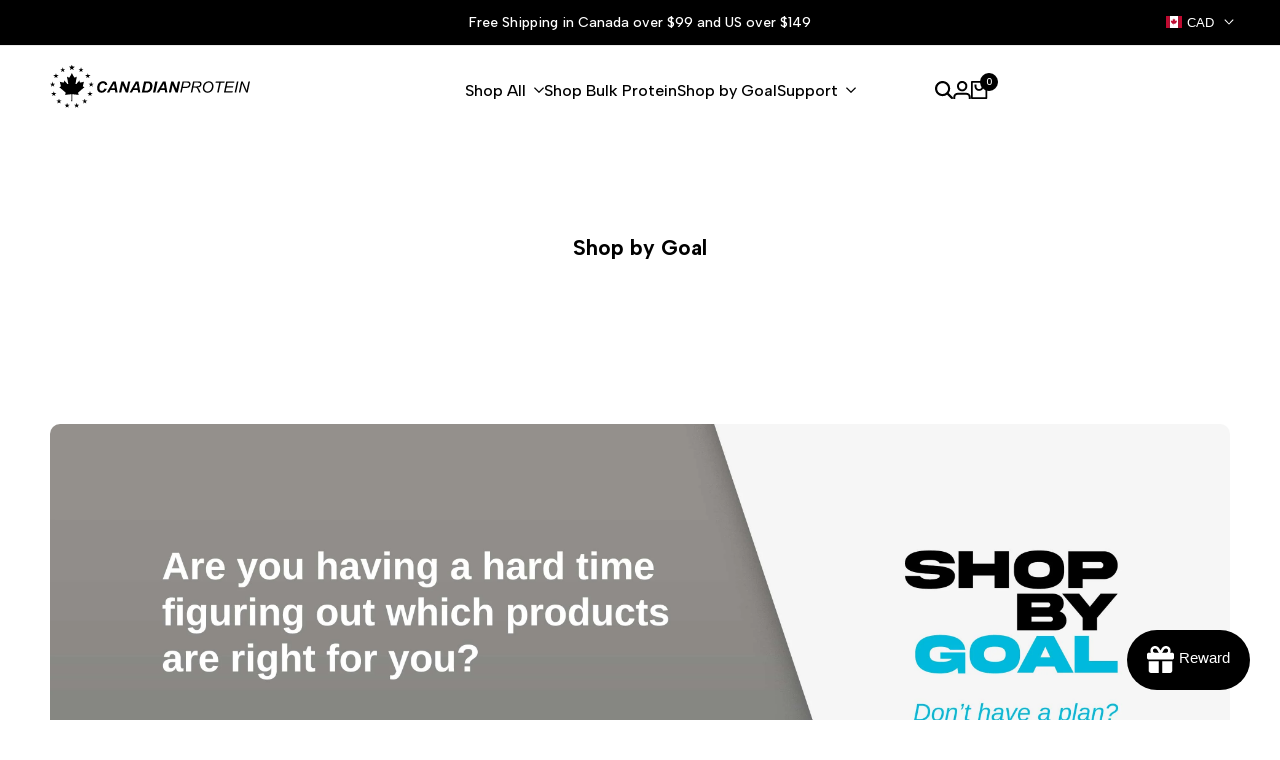

--- FILE ---
content_type: text/css
request_url: https://canadianprotein.com/cdn/shop/t/58/assets/hdt-top-bar.css?v=121912160042840771881764426337
body_size: -272
content:
.hdt-top-bar{font-size:var(--text-base);font-weight:var(--font-medium);color:rgb(var(--color-foreground));background-color:rgb(var(--color-background))}.hdt-top-bar--bottom-border{border-bottom:.1rem solid rgb(var(--color-line-border))}.hdt-top-bar__wrap{padding:.8rem 0;min-height:4.5rem}.hdt-top-bar__socials-list a{width:2.8rem;height:2.8rem;transition:all .3s ease;color:rgb(var(--color-foreground))}.hdt-top-bar__socials-list a svg{height:1.4rem;width:1.4rem;fill:currentColor}.hdt-top-bar__socials-list li:not(:last-child){margin-inline-end:1rem}.hdt-top-bar__text a{display:inline-block}.hdt-top-bar__text svg{margin-inline-start:.5rem}.dir--rtl .hdt-top-bar__text svg{transform:rotateY(180deg)}.hdt-top-bar__cur div:not(:last-child){margin-inline-end:2rem}.hdt-top-bar__linklist li:not(:last-child){padding-inline-end:.9rem;margin-inline-end:.9rem}.hdt-top-bar__linklist a{color:rgb(var(--color-foreground));transition:all .3s ease}.hdt-top-bar__linklist a.hdt-link-active{color:rgb(var(--color-accent))}.hdt-top-bar__text .hdt-rte a:not(.hdt-btn){color:rgb(var(--color-accent));text-decoration-line:none;border-bottom:.1rem solid currentColor;padding-bottom:.1rem;line-height:1;transition:color .3s ease}@media (min-width:1150px){.lg\:hdt-grid-cols-2 .hdt-top-bar__item:first-child,.lg\:hdt-grid-cols-3 .hdt-top-bar__item:first-child{text-align:start}.lg\:hdt-grid-cols-2 .hdt-top-bar__item:last-child,.lg\:hdt-grid-cols-3 .hdt-top-bar__item:last-child{text-align:end}.lg\:hdt-grid-cols-2 .hdt-top-bar__item:first-child .hdt-socials__list,.lg\:hdt-grid-cols-3 .hdt-top-bar__item:first-child .hdt-socials__list{justify-content:start}.lg\:hdt-grid-cols-2 .hdt-top-bar__item:last-child .hdt-socials__list,.lg\:hdt-grid-cols-3 .hdt-top-bar__item:last-child .hdt-socials__list{justify-content:end}.hdt-top-bar__cur div:not(:last-child){margin-inline-end:1.9rem}}@media (min-width:1440px){.hdt-top-bar__cur div:not(:last-child){margin-inline-end:2.9rem}}@media (-moz-touch-enabled: 0),(hover: hover) and (min-width: 1150px){.hdt-top-bar__socials-list a:hover{transform:translateY(-.5rem)}.hdt-top-bar__linklist a:hover{background:transparent;color:rgb(var(--color-foreground) / .8)}.hdt-top-bar__text .hdt-rte a:not(.hdt-btn):hover{opacity:.8}}
/*# sourceMappingURL=/cdn/shop/t/58/assets/hdt-top-bar.css.map?v=121912160042840771881764426337 */


--- FILE ---
content_type: image/svg+xml
request_url: https://canadianprotein.com/cdn/shop/files/Canadian_Protein_-_Logo_-_Horizontal.svg?v=1676481272&width=200
body_size: 1627
content:
<svg id="Logo" xmlns="http://www.w3.org/2000/svg" viewBox="0 0 3300.91 713.15"><path d="M408.31,156.76,372,227.61c-4.13,7.7-11.51,7-18.9,2.69l-26.3-14.24,19.6,108.82c4.12,19.88-9.1,19.88-15.63,11.29l-45.91-53.73-7.45,27.28a8.89,8.89,0,0,1-10.31,6.45l-58-12.76,15.24,57.95c3.27,12.9,5.81,18.24-3.29,21.64L200.3,393.17,300.22,478a14,14,0,0,1,4.55,14.21l-8.75,30,99.66-12c3.06,0,8.13,2.67,8.1,6.35l-4.55,109.94H416l-2.63-109.7c0-3.68,4.58-6.63,7.63-6.59l99.66,12-8.75-30A14,14,0,0,1,516.41,478l99.92-84.86L595.64,383c-9.1-3.4-6.56-8.74-3.29-21.64l15.25-57.95-58.05,12.76a8.89,8.89,0,0,1-10.31-6.45l-7.45-27.28-45.91,53.73c-6.53,8.59-19.75,8.59-15.63-11.29l19.61-108.82L463.55,230.3c-7.39,4.3-14.77,5-18.89-2.69" transform="translate(-47.43 -23.58)"/><polygon points="361.07 0 371.22 31.23 404.06 31.23 377.5 50.54 387.64 81.77 361.07 62.47 334.51 81.77 344.65 50.54 318.09 31.23 350.93 31.23 361.07 0"/><polygon points="210.37 37.56 220.51 68.79 253.35 68.79 226.79 88.1 236.94 119.33 210.37 100.03 183.8 119.33 193.95 88.1 167.38 68.79 200.22 68.79 210.37 37.56"/><polygon points="97.93 137.43 108.08 168.66 140.92 168.66 114.35 187.96 124.5 219.2 97.93 199.89 71.36 219.2 81.51 187.96 54.94 168.66 87.78 168.66 97.93 137.43"/><polygon points="42.99 280.37 53.14 311.6 85.98 311.6 59.41 330.91 69.56 362.14 42.99 342.84 16.42 362.14 26.57 330.91 0 311.6 32.84 311.6 42.99 280.37"/><polygon points="62.07 436.45 72.22 467.69 105.06 467.69 78.49 486.99 88.64 518.22 62.07 498.92 35.5 518.22 45.65 486.99 19.08 467.69 51.92 467.69 62.07 436.45"/><polygon points="148.16 560.26 158.31 591.49 191.15 591.49 164.58 610.8 174.73 642.03 148.16 622.73 121.59 642.03 131.74 610.8 105.17 591.49 138.01 591.49 148.16 560.26"/><polygon points="282.14 631.38 292.29 662.61 325.13 662.61 298.56 681.91 308.71 713.15 282.14 693.84 255.57 713.15 265.72 681.91 239.15 662.61 271.99 662.61 282.14 631.38"/><polygon points="440.01 631.38 450.16 662.61 483 662.61 456.43 681.91 466.58 713.15 440.01 693.84 413.44 713.15 423.59 681.91 397.02 662.61 429.86 662.61 440.01 631.38"/><polygon points="573.99 560.26 584.13 591.49 616.98 591.49 590.41 610.8 600.56 642.03 573.99 622.73 547.42 642.03 557.57 610.8 531 591.49 563.84 591.49 573.99 560.26"/><polygon points="660.08 436.45 670.23 467.69 703.07 467.69 676.5 486.99 686.65 518.22 660.08 498.92 633.51 518.22 643.66 486.99 617.09 467.69 649.93 467.69 660.08 436.45"/><polygon points="679.16 280.37 689.31 311.6 722.15 311.6 695.58 330.91 705.73 362.14 679.16 342.84 652.59 362.14 662.74 330.91 636.17 311.6 669.01 311.6 679.16 280.37"/><polygon points="624.22 137.43 634.37 168.66 667.21 168.66 640.64 187.96 650.79 219.2 624.22 199.89 597.65 219.2 607.8 187.96 581.23 168.66 614.07 168.66 624.22 137.43"/><polygon points="511.78 37.56 521.93 68.8 554.77 68.8 528.2 88.1 538.35 119.33 511.78 100.03 485.21 119.33 495.36 88.1 468.8 68.8 501.63 68.8 511.78 37.56"/><polygon points="361.07 0 371.22 31.23 404.06 31.23 377.5 50.54 387.64 81.77 361.07 62.47 334.51 81.77 344.65 50.54 318.09 31.23 350.93 31.23 361.07 0"/><path d="M945.58,415.73l38.55,5.83q-11.29,31.32-33.85,47.86T897.4,486q-34.11,0-53.32-20.54t-19.2-59.59q0-31.71,12.86-58t35.7-40.26a93.52,93.52,0,0,1,49.7-13.95q30.18,0,48.82,16.17t21.93,44.06l-36.64,3.55q-3-16.23-11.73-23.52t-23.14-7.29a50.58,50.58,0,0,0-29.61,9.64q-13.75,9.63-22,30.11a108.71,108.71,0,0,0-8.25,40.89q0,22.32,10.72,34.49a34.12,34.12,0,0,0,26.69,12.17,43.19,43.19,0,0,0,27.19-9.64Q939.51,434.62,945.58,415.73Z" transform="translate(-47.43 -23.58)"/><path d="M1120.18,441.59h-73.67l-22.31,41.08H984.89L1090,296.79h42.48l30.18,185.88h-36.27Zm-4.69-30.94-10.78-74.8-44.88,74.8Z" transform="translate(-47.43 -23.58)"/><path d="M1334.59,482.67H1299l-50.21-124.89-26.12,124.89H1187l38.8-185.88h35.76l50.33,124.39,26-124.39h35.5Z" transform="translate(-47.43 -23.58)"/><path d="M1495.24,441.59h-73.67l-22.32,41.08H1360l105.11-185.88h42.48l30.17,185.88h-36.26Zm-4.69-30.94-10.78-74.8-44.89,74.8Z" transform="translate(-47.43 -23.58)"/><path d="M1561.68,482.67l38.93-185.88h50.08q20.93,0,26.75.64a77.23,77.23,0,0,1,20.61,4.69,56.82,56.82,0,0,1,16.48,9.95,63,63,0,0,1,12.81,15.41,75.58,75.58,0,0,1,8.3,20.73,106.52,106.52,0,0,1,2.92,25.67q0,30.06-11.48,53.32t-28.84,37q-13.32,10.65-34.36,15.72-11.93,2.81-36.65,2.79Zm44.5-29.92h19.4q21,0,30.5-2.6a42.34,42.34,0,0,0,17.3-9.7q11.3-10.27,19-27.39t7.74-40.32q0-19.77-6.41-29.73T1678,329.76q-6.6-2.28-23.46-2.28H1632.3Z" transform="translate(-47.43 -23.58)"/><path d="M1746.93,482.67l38.92-185.88H1824l-38.8,185.88Z" transform="translate(-47.43 -23.58)"/><path d="M1942.44,441.59h-73.66l-22.32,41.08h-39.31l105.12-185.88h42.47l30.18,185.88h-36.26Zm-4.69-30.94L1927,335.85l-44.88,74.8Z" transform="translate(-47.43 -23.58)"/><path d="M2156.85,482.67h-35.63L2071,357.78l-26.12,124.89h-35.63l38.8-185.88h35.76l50.34,124.39,26-124.39h35.5Z" transform="translate(-47.43 -23.58)"/><path d="M2196.29,482.67l38.92-185.88h77.6q20.16,0,30.24,4.63t16.67,15.85a48.71,48.71,0,0,1,6.6,25.17,63.75,63.75,0,0,1-4.7,23.46,62,62,0,0,1-11.85,19.65,56.21,56.21,0,0,1-14.52,11.66,62.68,62.68,0,0,1-15.72,5.84,158.08,158.08,0,0,1-36.14,4.18h-46.53l-15.72,75.44Zm45-96.49h40.95q23.84,0,35-5.13a41.39,41.39,0,0,0,17.87-15.66,40.8,40.8,0,0,0,6.72-22.32q0-9.12-3.55-14.9a21,21,0,0,0-10-8.49q-6.47-2.73-24.85-2.73h-47.68Z" transform="translate(-47.43 -23.58)"/><path d="M2370.5,482.67l38.93-185.88h78q23.08,0,35,3.87a34,34,0,0,1,18.7,14.52q6.78,10.65,6.78,26.88,0,22.69-14.83,37.66t-47.93,19.4q10.14,7.47,15.34,14.7a165.56,165.56,0,0,1,18.77,33.86l14.2,35h-27.77l-13.31-34.61a161.7,161.7,0,0,0-16.48-32.46q-6.35-9.51-12.94-12.49t-21.43-3h-28.9l-17.25,82.54ZM2416.78,380h34.36q23.84,0,31.07-.63,14.07-1.39,23.07-6.34a36,36,0,0,0,13.95-13.32,34.76,34.76,0,0,0,4.95-18,26.63,26.63,0,0,0-3.68-14.14,18.68,18.68,0,0,0-9.64-8.18q-6-2.14-20.29-2.15H2430Z" transform="translate(-47.43 -23.58)"/><path d="M2569.57,404.82q0-49.69,28.72-80.45T2668,293.62q34.74,0,56.61,22.64t21.88,60.67a115.59,115.59,0,0,1-11,50.33,107,107,0,0,1-20.79,30,97,97,0,0,1-26.88,19.46,92,92,0,0,1-40.32,9.13,79.4,79.4,0,0,1-40.64-10.65A69.18,69.18,0,0,1,2579,445.46,90.35,90.35,0,0,1,2569.57,404.82Zm24.47,1.27a66.8,66.8,0,0,0,6.78,30.05,49.74,49.74,0,0,0,20.23,21.43,55.79,55.79,0,0,0,28.27,7.73,57.91,57.91,0,0,0,27.26-6.78,76.94,76.94,0,0,0,23.14-18.89q10.22-12.11,16.1-29.8a109.36,109.36,0,0,0,5.9-34.81q0-27.76-15.53-44.25t-38.36-16.48q-29.16,0-51.47,24.92T2594,406.09Z" transform="translate(-47.43 -23.58)"/><path d="M2806.8,482.67,2841.16,318h-61l4.44-21.18h146.32L2926.49,318H2866l-34.36,164.7Z" transform="translate(-47.43 -23.58)"/><path d="M2918.12,482.67l38.93-185.88H3091.2L3086.76,318h-109.3l-12.17,57.82H3071.8L3067.36,397h-106.5l-13.44,64.67h117l-4.44,21Z" transform="translate(-47.43 -23.58)"/><path d="M3094.5,482.67l38.92-185.88h24.73l-38.8,185.88Z" transform="translate(-47.43 -23.58)"/><path d="M3164.49,482.67l38.92-185.88h24.09l31.32,69.74q14.32,32,22.7,53.76,4.82,12.68,11.16,34.23,3.42-23.44,8.62-48.43l22.82-109.3h24.22l-38.8,185.88h-24.6l-46.15-107.39a532.46,532.46,0,0,1-19.15-50.09q-1.89,18.13-7.35,44.51l-23.58,113Z" transform="translate(-47.43 -23.58)"/></svg>